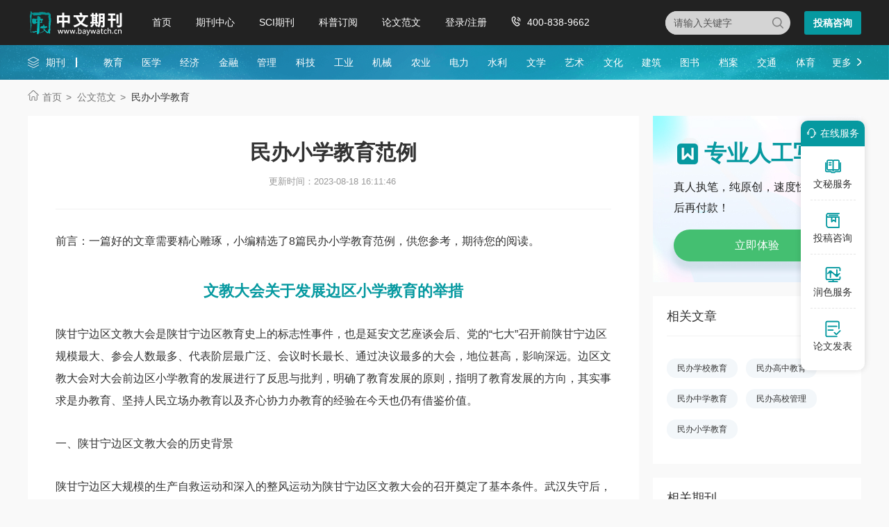

--- FILE ---
content_type: text/html
request_url: https://www.baywatch.cn/minbanxiaoxuejiaoyu/
body_size: 14484
content:
<!doctype html>
<html>
<head>
	
	
	<title>民办小学教育范例8篇 - 中文期刊网</title>
	<meta name="keywords" content="民办小学教育,范例" />
	<meta name="description" content="（一）教育目标：培养具有新民主主义思想的新公民 纵观文教大会前边区小学教育的发展，虽然政府、教育厅颁布有多项旨在促进边区小学教育发展的政策，但这些政策更多地在于宏观上指导、规划小学学校数量的发展或其质量的提升，却并未提出实施性强、贴近边区..." />
	
	<meta charset="utf-8">
<meta name="referrer" content="origin">
<meta name="format-detection" content="telephone=no">
<link rel="stylesheet" type="text/css" href="https://www.baywatch.cn/theme/baywatch.cn/default/static/css/base_bawcn.css" />
<script type="text/javascript" src="https://www.baywatch.cn/theme/baywatch.cn/default/static/js/pub.js"></script>
<script type="text/javascript" src="https://www.baywatch.cn/theme/baywatch.cn/default/static/js/common.js"></script>
<script type="text/javascript">app.uri='';app.root='https://www.baywatch.cn';app.theme='https://www.baywatch.cn/theme/baywatch.cn/default';</script>
<script type="text/javascript">var site_root = 'https://www.baywatch.cn';</script>	
</head>
<body class="container gray-body baw_art_body baw_bq_body">
	<div class="wrap baw_fw_maincon">
		
<div class="baw-index-menu baw-content-menu">
	<div class="w1200 after-clear">
		<div class="menu-logo l">
			<a href="https://www.baywatch.cn/" title="中文期刊网首页"></a>
		</div>
		<div class="menu-item l menu-item2">
			<ul class="after-clear">
				<li><a href="https://www.baywatch.cn/" title="中文期刊网" looyu_bound="1">首页</a></li>
				<li><a href="https://www.baywatch.cn/zazhi/" title="期刊中心" looyu_bound="1">期刊中心</a></li>
				<li><a href="https://www.baywatch.cn/sci/" title="SCI期刊" looyu_bound="1">SCI期刊</a></li>
				<li><a href="https://www.baywatch.cn/dingyue/" title="科普订阅" looyu_bound="1">科普订阅</a></li>
				<!-- <li><a href="https://www.baywatch.cn/vip/sci.html" title="投稿指南" looyu_bound="1">投稿指南</a></li> -->
				<li><a href="https://www.baywatch.cn/article/" title="论文范文" looyu_bound="1">论文范文</a></li>
				<li><a href="javascript:;" onclick="ajaxlogin();" title="登录/注册" res="ajaxlogin" class="red login" looyu_bound="1">登录/注册</a></li>
				<li class="baw_menu_tel">400-838-9662</li>
			</ul>
		</div>
		<div class="menu-zx r after-clear">
			<a href="javascript:;" onclick="openChat();return false;" class="btn-common btn-mfzx l">投稿咨询</a>
		</div>
		<div class="middle-search r">
			<form class="search-form" action="https://www.baywatch.cn/s.html" method="get">
				<input type="hidden" name="t" value="1">
				<div class="search-input">
					<div class="l">
						<select class="t" name="t">
							<option value="1">杂志</option>
						</select>
						<input type="text" class="q w" name="q" autocomplete="off" placeholder="请输入关键字" value="" maxlength="50">
					</div>
					<div class="r"><input type="submit" class="s" value="" onclick="if($('.w').val()==0){return false;}"></div>
				</div>
			</form>
		</div>
	</div>
</div>
<div class="baw-header-banner baw-content-banner">
	<div class="baw-header-qklist">
		<div class="box-item scroll w1200 after-clear">
			<div class="l hoveropacity">
				<a href="https://www.baywatch.cn/zazhi/" title="期刊中心" target="_blank">期刊</a>
			</div>
			<div class="r hoveropacity">
				<p>
					
					
					<a href="https://www.baywatch.cn/zazhi/jiaoyu/" target="_blank" title="教育">教育</a>
					
					<a href="https://www.baywatch.cn/zazhi/yixue/" target="_blank" title="医学">医学</a>
					
					<a href="https://www.baywatch.cn/zazhi/jingji/" target="_blank" title="经济">经济</a>
					
					<a href="https://www.baywatch.cn/zazhi/jinrong/" target="_blank" title="金融">金融</a>
					
					<a href="https://www.baywatch.cn/zazhi/guanli/" target="_blank" title="管理">管理</a>
					
					<a href="https://www.baywatch.cn/zazhi/keji/" target="_blank" title="科技">科技</a>
					
					<a href="https://www.baywatch.cn/zazhi/gongye/" target="_blank" title="工业">工业</a>
					
					<a href="https://www.baywatch.cn/zazhi/jixie/" target="_blank" title="机械">机械</a>
					
					<a href="https://www.baywatch.cn/zazhi/nongye/" target="_blank" title="农业">农业</a>
					
					<a href="https://www.baywatch.cn/zazhi/dianli/" target="_blank" title="电力">电力</a>
					
					<a href="https://www.baywatch.cn/zazhi/shuili/" target="_blank" title="水利">水利</a>
					
					<a href="https://www.baywatch.cn/zazhi/wenxue/" target="_blank" title="文学">文学</a>
					
					<a href="https://www.baywatch.cn/zazhi/yishu/" target="_blank" title="艺术">艺术</a>
					
					<a href="https://www.baywatch.cn/zazhi/wenhua/" target="_blank" title="文化">文化</a>
					
					<a href="https://www.baywatch.cn/zazhi/jianzhu/" target="_blank" title="建筑">建筑</a>
					
					<a href="https://www.baywatch.cn/zazhi/tushu/" target="_blank" title="图书">图书</a>
					
					<a href="https://www.baywatch.cn/zazhi/dangan/" target="_blank" title="档案">档案</a>
					
					<a href="https://www.baywatch.cn/zazhi/jiaotong/" target="_blank" title="交通">交通</a>
					
					<a href="https://www.baywatch.cn/zazhi/tiyu/" target="_blank" title="体育">体育</a>
					
					
					<a href="https://www.baywatch.cn/zazhi/" title="期刊中心" target="_blank" class="btn-head-more r">更多</a>
				</p>
			</div>
		</div>
	</div>
</div>
		
		<!--面包屑-->
		<div class="breadcrumbs hoveropacity">
			<div class="w1200">
				<a href="https://www.baywatch.cn/" title="发表云网">首页</a>			
				<a href="https://www.baywatch.cn/article/" title="公文范文">公文范文</a>			
				<span>民办小学教育</span>
			</div>
		</div>
		
		<div class="baw-detail-bottom baw-lwfw-detail after-clear w1200">
			<div class="left-panel l">
				
				<div class="article-box">
					<div class="baw_mainfw">
						<h1>民办小学教育范例</h1>
						<p class="baw_fw_timejb">
							<time>更新时间：2023-08-18 16:11:46</time>
						</p>
						 <div class="content"> <p class="fw_dy">前言：一篇好的文章需要精心雕琢，小编精选了8篇民办小学教育范例，供您参考，期待您的阅读。</p> <div class="sub_article"> <h2><a target="_blank" href="https://www.baywatch.cn/jiaoyulunwen/xiaoxuejiaoyu/179613.html" title="文教大会关于发展边区小学教育的举措">文教大会关于发展边区小学教育的举措</a></h2> <div class="sub_article_main"> <p>陕甘宁边区文教大会是陕甘宁边区教育史上的标志性事件，也是延安文艺座谈会后、党的&ldquo;七大&rdquo;召开前陕甘宁边区规模最大、参会人数最多、代表阶层最广泛、会议时长最长、通过决议最多的大会，地位甚高，影响深远。边区文教大会对大会前边区小学教育的发展进行了反思与批判，明确了教育发展的原则，指明了教育发展的方向，其实事求是办教育、坚持人民立场办教育以及齐心协力办教育的经验在今天也仍有借鉴价值。</p> <p> 一、陕甘宁边区文教大会的历史背景</p> <p> 陕甘宁边区大规模的生产自救运动和深入的整风运动为陕甘宁边区文教大会的召开奠定了基本条件。武汉失守后，国民党加紧了对边区的经济封锁，禁止向边区运送必需物资和边区物品的运出。加上边区脱产工作人员的增加和自然灾害的侵袭，导致边区民众的负担日益加重。为克服困难，保障军民供给，毛泽东主席于 1939 年发出&ldquo;自己动手&rdquo;的号召，提出发展生产运动。陕甘宁边区的军民开始了南泥湾、槐树庄等地的大生产运动，机关、军队、学校等也逐渐开始重视生产运动，并发展自给经济。至1943年，通过大生产运动，陕甘宁边区的粮食收获颇丰，除了自给还有剩余。在克服经济困难、度过饥荒后，教育发展有了基本的物质保障，边区文教大会的召开也有了一定的物质基础。陕甘宁边区的文化教育问题自然而然地被提上日程。整风运动的深入进行为陕甘宁边区文教大会的召开作出了思想上的准备。1942年，全党范围内开展反对主观主义以整顿学风，反对宗派主义以整顿党风，反对党八股以整顿文风的整风运动。其中，最主要的任务是反对主观主义的学风问题。毛泽东强调说，&ldquo;学风问题是我们对待马克思列宁主义的态度问题，是全党同志的工作态度问题。&rdquo;要反对主观主义的学风问题，就要加强党内对马克思列宁主义理论的学习，加强对马克思列宁主义的理解，要能够用马克思列宁主义的观点方法解决革命的现实问题，而不是仅会背诵马克思主义的个别结论或原理。为切实反对主观主义，提升党员同志们理论与实践结合的能力，毛泽东指出&ldquo;两种人的结合&rdquo;，即拥有书本知识的人向着实际方向发展，在实践中应用知识，避免教条主义的错误；有实际工作经验的人向着理论学习发展，使实际经验更具条理性与综合性，最好能够上升到理论层面，从而避免犯经验主义的错误。整风运动围绕马克思列宁主义理论同实际相结合的问题，围绕从实际出发、实事求是的问题，开展工作中的批评与自我批评，进一步提高了全党同志的思想政治水平。1943 年，随着整风运动深入到教育领域，边区开始了教育领域内的变革。而此次变革也为教育沿着正确的方向发展指明了道路。</p> <p> 二、陕甘宁边区文教大会发展小学教育的举措</p> <p> 陕甘宁边区文教大会既是边区政府在极度困难的情况下解决文化教育发展过程中的问题，探索教育和文化发展的大会，也是党中央将整风运动延伸到文化教育领域的号角。从1944年10月11日始至1944 年 11 月 16 日，长达 37 天的陕甘宁边区文教大会对边区小学教育发展过程中的主观主义、形式主义等与实际发展相背离、与边区群众生活相脱离的教育实践进行了深刻的反思与检讨，认为边区小学教育较抗战前有很大的发展，但主观主义、形式主义等思想仍存在，教育措施等还不能完全考虑到边区社会发展实际和群众需要。并就小学教育的目标、教学内容及办学形式作出相关规定，从而确立了边区小学教育的发展方向。</p> <p> （一）教育目标：培养具有新民主主义思想的新公民</p> <p> 纵观文教大会前边区小学教育的发展，虽然政府、教育厅颁布有多项旨在促进边区小学教育发展的政策，但这些政策更多地在于宏观上指导、规划小学学校数量的发展或其质量的提升，却并未提出实施性强、贴近边区农村生活实际、促进边区发展和建设的长期教育目标。以往有关培养儿童的民族觉悟、民主作风、科学思维、审美观念、劳动兴趣、健康体格等教育目标，虽然在一定程度上注重人的全面发展，但偏离了边区政治、经济的承受范围。明确与边区政治、经济发展相契合的教育目标有助于细化以往边区较宏观的教育目标，有助于评价、衡量边区教育的发展情况，有助于边区培养出更多达到标准的人才。于是，边区文教大会结合边区当下发展形势提出：&ldquo;小学教育的目标是培养新民主主义的新公民。&rdquo;并就培养的新公民提出了更细化的标准要求。以量化的方式规定小学教育在文化方面要让学生识得至少1500字；对于应学习的常识也作出明确规定，即小学教育应当让学生学到初步的卫生常识及边区与其他地区、共产党与其他党派的区别等政治常识。并针对以往教育中学生轻视劳动的现象，强调小学教育要重视学生劳动习惯的培养。边区文教大会上所提出的教育目标及标准彻底改变了以往小学教育偏离边区实际的过高的目标要求。</p> </div> <div class="sub_article_more"> <a target="_blank" href="https://www.baywatch.cn/jiaoyulunwen/xiaoxuejiaoyu/179613.html" title="文教大会关于发展边区小学教育的举措">阅读全文</a> </div> </div> <span class="gapline"></span> <div class="sub_article"> <h2><a target="_blank" href="https://www.baywatch.cn/guanlilunwen/caiwuguanlilunwen/113256.html" title="民办中小学财务管理创新">民办中小学财务管理创新</a></h2> <div class="sub_article_main"> <p>摘要：对于民办中小学来说，良好的财务管理活动是其生存的基础，更是民办中小学运行与管理过程中的关键。因此，在该管理活动实施过程中，要以学校利益为基础，坚持理念创新与制度完善，通过包容多种管理思维，从而真正意义上实现民办中小学财务管理活动的最佳效果。本文拟从茶文化体系的价值内涵认知入手，结合当前民办中小学财务管理活动的特殊性，通过探究民办中小学财务管理活动的创新要求，从而具体分析茶文化视野下促进民办中小学财务管理的创新策略。</p> <p> 关键词：茶文化视野；促进机制；民办中小学；财务管理；创新体系</p> <p> 茶文化是一种包容性文化，在该文化体系内，我们看到的正是文化的包容创新，让这一文化始终发挥自身价值力和影响力，因此，对茶文化进行诠释与表达的过程，将让该文化体系实现最佳应用。对于民办中小学财务管理活动来说，如果我们能够对茶文化的创新属性与人文内涵进行挖掘，将有效推动该管理的全面创新与优化。</p> <p> 1茶文化体系的价值内涵</p> <p> 茶文化是一种创新性文化，从唐朝开始到今天，任何时期，茶文化都在发挥和展示其价值力，归根结底，正是该文化秉承了不断创新这一优势，从而让该文化始终保持了应用上的优势和影响力。我们不缺失文化，但是缺少文化上的创新与应用，尤其是未能站在文化包容的角度来理解和应用这一文化体系，从而大大影响了该文化的价值挖掘与展示。茶文化是在我国大众长期饮茶历史中所形成的文化体系，从唐朝开始，整个茶文化体系的内涵就逐渐形成，特别是其中所包含的丰富理念和人文思维，不仅让我们对茶文化有了更清晰的认知，同时更重要是在这一过程中，其内涵也更加丰富，除了文化素材的多样性外，其中对情感理念的诠释与表达，恰恰也是我们对茶文化理论进行有效认知的关键所在。茶文化是一种创新性和包容性文化，在该文化体系中，集中诠释了文化的应用价值。茶文化是一种包容性文化，在该文化发展进程中，正是在不断包容的基础上，才使得茶文化能够实现其价值传递。因此，茶文化的包容性特征，造就了该文化的应用优势。当然，茶文化的内涵极为丰富，创新性也成为当前我们综合应用该文化的关键所在。</p> <p> 2当前民办中小学财务管理活动的特殊性分析</p> <p> 在全社会积极重视教育活动的大背景下，整个民办教育活动实现了市场化、系统化的建设。但是同时也对民办教育活动提出了很多要求，除了更加突出的竞争活动外，做好自身管理活动，也发展成为当前民办教育活动中所面临的问题。对于民办学校来说，想要实现自身发展，甚至自身生存，就必须在拓宽财务来源的同时，做好资金积累与管理，特别是通过优化财务管理体系，从而在真正意义让管理服务于学校发展。相对于公办学校而言，民办中小学在管理活动中，有着很多自身的特殊性。除了办学的出发点不同外，在管理模式上也存在许多差别，在整个财务管理活动中，难度更高、程序也更加繁琐，因此对于民办中小学来说，想要实现自身发展，就必须做好财务管理工作。随着民办教育机制不断完善，如今民办教育实现了规模化、产业化发展，这对财务管理工作的具体实施提出了新的更高要求。对于民办中小学来说，完善财务管理制度，优化财务管理工作流程，坚持信息化建设，才能推进该教学活动的有效实施。</p> </div> <div class="sub_article_more"> <a target="_blank" href="https://www.baywatch.cn/guanlilunwen/caiwuguanlilunwen/113256.html" title="民办中小学财务管理创新">阅读全文</a> </div> </div> <span class="gapline"></span> <div class="sub_article"> <h2><a target="_blank" href="https://www.baywatch.cn/jiaoyulunwen/youeryuanlunwen/121168.html" title="农村恢复建设公办幼儿园的必要性">农村恢复建设公办幼儿园的必要性</a></h2> <div class="sub_article_main"> <p>摘要：农村学校的拆并直接导致了农村教育的衰落，这也是改革开放初期必然会产生的现象。现如今经过新农村建设、乡村振兴战略、精准扶贫、同步小康等一系列农村政策推行后，农村的的确确发生了很大的变化，交通便利、空气清新、环境宜人的乡村吸引了更多企业和个人的大量投资。农村全方位复兴已指日可待，恢复修建学校的呼声日渐高涨。本文从农村集体经济建设、我国人口政策调整等视角切入，论述了新形势下农村恢复建设公办幼儿园的必要性和可行性。笔者曾经驻村调研，经历了三年多向教育有关部门建议，最终于2018年政府投资500万元在本村选址新修建了一所公办幼儿园，计划2019年9月完工投入使用。</p> <p> 关键词：农村；恢复建设；公办幼儿园；必要性；可行性</p> <p> 在国家&ldquo;精准扶贫&rdquo;和&ldquo;乡村振兴&rdquo;等一系列政策推动下，再加上农村&ldquo;三变&rdquo;、&ldquo;五改&rdquo;等一系列惠民政策的落实和实施，如今的农村已发生了翻天覆地的变化。宽阔平直的水泥公路已经修到了村民的家门口，基本实现了村村通、组组通、户户通，50米一盏太阳能路灯，广播音响已安装进小组，三网通宽带牵进了家家户户，电商快递进入村寨，就连城市兴起的广场舞也进了村文化广场。农村集体经济在逐渐壮大，合作社公司项目产业化发展遍布乡村，农民工返乡回家创业更是春潮涌动，农村呈现出一片喜气洋洋的繁荣景象。在农村欣欣向荣的发展过程中却在不断地裂变出大量的新生矛盾，这其中最为突出的就是农村孩子的上学问题。在改革开放和城镇化建设的大背景下，昔日的农村民办小学完成了九年义务教育两基验收的历史使命后就逐渐退出历史舞台，拆的拆并的并，曾经的学校如今已是破败不堪，一片荒凉。由于农村孩子上学难、上学远的问题尤为突出，老百姓要求恢复建设学校的呼声日益高涨，政府相关部门已在不断关注事态发展，部分农村已开始修建幼儿园。因此，在农村恢复修建公办幼儿园也是势在必行了。</p> <p> 1农村恢复修建公办幼儿园的必要性</p> <p> 1.1能够缓解农村儿童上学难、上学远的问题。有人会说：只听说城里孩子上学难，农村孩子上学也难？实际上，这里说的农村孩子上学难，与城里孩子上学难不是一个概念，城里孩子上学难是因为城市人口众多，教育资源紧张，外加昂贵的借读费、赞助费，致使大量孩子找不到满意的学校而表现出来的上学难。农村孩子的上学难则是不一样的，由于农村孩子上学本身就路途遥远，再加山路崎岖不平，导致他们上学很不容易。在农村学校大量消失以后(目前一个乡镇除了中心完小以外很多村寨几乎都没有学校，有的学校也是只办到三年级)，一般农村孩子上学少则10公里，远的都达到20公里以上了。为了解决这些问题，有条件的就直接带孩子到乡镇中心完小借读，在学校附近租房子并专人陪读，代价可以比肩在城里上学。还有家庭条件差的，就只能接送了，据调查为了接送孩子上下学每天最少要走4个小时的路程，遇到刮风下雨天就更是艰难和危险。现在农村生活条件好了，家长都很重视孩子的教育问题，都不愿意让自己的孩子输在起跑线上，所以对于幼儿园的选择就更加重视，为了让孩子上好的幼儿园，再远都要去。实际上农村本身一直以来也没有真正建设好幼儿园，在贵州很多乡镇直到2012年后才陆续将幼儿园和完小分开建设和管理，所以在农村只能叫学前班，不管大小只有一个班，并附属在村小学上，聘请退休老师来带孩子。普九验收后，这些附属品自然随着农村学校的消失而消失了。在一些人口相对集中、交通相对便利的农村，个别村民在自家的小楼房里开办起了所谓的幼儿园，办学很不规范，首先教学场地和设施基本不合格，师资水平良莠不齐，再加上教学管理小学化等等，最关键的是为了省事方便，幼儿园接送孩子的7座面包车通常都能塞满20个孩子，而且车速很快，山路崎岖，稍有不慎就会酿出大错，所以农村恢复建设一所公办幼儿园是很有必要的。1.2能够带动乡村的振兴与发展。随着集体经济的不断壮大，农村现在很多地方都是产业化发展，像笔者驻扎的山村以前是以发展烤烟为支柱的单一经济收入，现如今已划分为三大经济区域的发展模式(大棚蔬菜、金果林、养殖场)，而且都是公司化和合作社化发展，与之匹配的基础设施建设更是&ldquo;粮草先行&rdquo;，宽阔平直的水泥路在村里纵横交错，四通八达，路灯、喇叭、网络一应俱全。由行政办公楼、医疗卫生楼、治安管理楼等组成的村综合楼也俨然成为村里的标志性建筑群，然而教育教学场所和设施却有所缺失。在乡村振兴政策的推动下，农村集体经济不断壮大，一些外出务工的农民工看到家乡的巨变，都想返乡置业创业，这其中最主要的原因就是在为家乡的建设添砖加瓦的同时既能照顾老人又能陪伴孩子。他们在返乡的同时，也把技术资金带回来了，甚至把在城市立足的根本&mdash;&mdash;&mdash;孩子也带回来了，如果村里没有为他们提供良好的教育环境和教育资源，他们就会为了孩子的未来咬紧牙关也要留在城市里，这样农村就得不到应有的发展和提高。学校教育作为新农村建设的重要内容不应该缺失，所以有必要从恢复建设公办幼儿园开始，以后还要逐渐恢复小学教育，甚至村民职业教育等等。1.3生育政策的调整导致城市教育资源紧张，形成农民工孩子回家读书的局势。虽然目前来看我国生育政策的调整对人口增长的影响不是很明显，但是相信随着时间的推移会有一定改观。我国广大农村，特别是贵州农村开放二孩对人口增长的影响几乎没有，原因是贵州农村一直以来就是实行二胎政策。但是谁都不能预测生育政策将来作何调整，从双独二胎到单独二胎再到全面放开二胎，时间间隔都不到2年，如今要求放开三胎甚至全面放开生育的呼声此起彼伏。城市施行二胎政策后，很多地方都相应地发生了变化，最明显的要数房子了，随着需求的增加，房价却越来越高，这让一心想在城里安家的农民工望房兴叹。农民工子女进城读书更加困难，没有城市户口，受教育保护主义等因素的影响，公立学校早早就没有学位了，只有进私立学校，但私立学校昂贵的学费让农民工望而却步。所以，他们只能回来，但是农村学校没了，乡镇完小名额也是爆满，一个班级上百人的大班又在戏剧性的重演，与现代教育理念背道而驰。笔者认为农村恢复建设学校也是迫在眉睫、势在必行。由于全面放开二胎政策实施已经3年了，第一批孩子即将上幼儿园，而首先受到影响的就是进城务工的农民工的孩子，因此，农村恢复修建公办幼儿园不光是简单地缓解城市人口增长带来的教育拥挤问题，更是早点为本来就上学困难的农村孩子们找到归宿。</p> <p> 2农村恢复修建公办幼儿园的可行性</p> <p> 其实从农村恢复修建公办幼儿园的必要性分析中就蕴含了实施的可行性。既然有其必要性，那就有修建的价值和意义。我们应该坚定决心，排除一切不可行的因素，从而达到可行。2.1乡村振兴、精准扶贫是农村产业持续发展的政策后盾，对农村教育的提高起到了有力的保障。精准扶贫、乡村振兴的政策效果是显著的，农村的发展建设更是离不开党中央各级政府的关心和扶持。集体经济建设发展可能也是一个大趋势，如今村里土地确权已完成，公司化项目已在逐渐落成，村里多个合作社陆续成立，这些都是即将带领村集体经济发展的利器，而且具有一定的持久性和稳定性。笔者所驻村的江田蔬菜种植项目，现在已开工建设，投入资金5000万，流转土地500亩，年产值将达到1亿元，解决就业300~500人，签订的合同是20年，这么大的规模和这么长的时间就会有效地保证村学校建设的稳定性。目前笔者所驻村1500亩的金果林正成规模结果上市，养殖合作社发展的两大养殖场已见经济效益，还在不断扩大。本村更多的发展项目和公司投资人还在不断地涌进来。村民们的收入将会大幅增长，这些都将是农村修建学校的经济保障。放眼其他村寨也是你追我赶地高速发展着，所以农村恢复建设公办幼儿园是可行的。2.2对教育已有相当认知的返乡村民对农村教育起到了很好的促进作用。从20世纪80年代开始，随着改革开放的深入，一些欠发达地区的农民开始到发达地区寻求工作，经过几十年的发展，一些农民工及其后代在城里奋斗多年，早已见多识广，在返乡后，对新农村建设的一些政策是很乐意配合和接受的。例如现在农村的&ldquo;五改&rdquo;、&ldquo;易地扶贫搬迁&rdquo;政策就是按照城市的要求，在农户家里修建独立的厨房、卫生间、洗澡间等，让村民享受城市人的生活模式，这些都大大提高了村民的生活水平。同样的道理，随着人们生活水平的提高，村民就会要求提高学校教育质量，因为他们对农村办学质量的好坏已有一定的鉴赏力和评判力，这将会无形的敦促农村教育向高质量高水平的办学方向发展。所以说农村学校的办学不会办不成，反而会越办越好。如果农村幼儿园一开始就以高标准高质量建设，办出自己的特色，相信就会吸引更多的村民和企业家返乡来村投资建设，这将是一个良性循环。2.3生育政策的调整带来的农村人口福利将会是农村教育稳定的保证。国家生育政策的调整是不定期的，如果将来实行三胎甚或放开生育政策，这都是农村学校建设资源保证。如今的二胎政策促成了农村人口回弹的态势，我们应该对农村将来人口稳定和增长充满信心。</p> </div> <div class="sub_article_more"> <a target="_blank" href="https://www.baywatch.cn/jiaoyulunwen/youeryuanlunwen/121168.html" title="农村恢复建设公办幼儿园的必要性">阅读全文</a> </div> </div> <span class="gapline"></span> <div class="sub_article"> <h2><a target="_blank" href="https://www.baywatch.cn/jiaoyulunwen/xiaoxueyuwenlunwen/82059.html" title="小学语文课堂教学研讨(10篇)">小学语文课堂教学研讨(10篇)</a></h2> <div class="sub_article_main"> <p>第一篇：小学语文课堂教学语言特征</p> <p> 摘要：</p> <p> 在当前小学语文课堂教育教学当中，语文老师教学语言的运用潜移默化的影响着小学生语言水平的提高，也是对小学生运用语言能力的进一步提升，小学语文教师的教育教学方法，教学形式等无不表现出教学语言的合理运用与否。当前国语教学课堂缺失生动的语言活力，因此应该立足于语文这一语言学科的自身特征，对小学语文课堂教育教学的特征进行进一步的研究，不断提升小学语文老师课堂教学语言的合理控制和揣摩运用情况，用生动的、规范的、富有趣味和美感的语言情景表述引导学生进入国语的奥妙世界。</p> <p> 关键词：</p> <p> 语言运用；语文教学；能力提升</p> <p> 当前语文教育教学的任务归根到底是对学生合理掌握和应用国学语言的综合应用能力的提升，要想充实语言文学教学，在很大的程度上都是基于老师对语言的把握和合理运用。小学生对语文的学习多数都是得益于教师课堂知识的传授，因此在语文教学当中，应该十分重视学生的认知的特点和规律，情景导引激发小学生语言发展和语言运用能力的不断提升[1]。小学语文课堂教学实际上是语言艺术的生动呈现，教师语言运用和修为深刻影响着小学生。所以，针对语文这一学科的特征，对语文语言运用进行剖析，对于升华学生语言水平，发展学生语言的运动能力都有着十分重要的作用和意义，因此，语文课堂教学通常会呈现以前几点鲜明的特征。</p> <p> 1小学语文教学语言具有鲜明的规范性</p> </div> <div class="sub_article_more"> <a target="_blank" href="https://www.baywatch.cn/jiaoyulunwen/xiaoxueyuwenlunwen/82059.html" title="小学语文课堂教学研讨(10篇)">阅读全文</a> </div> </div> <span class="gapline"></span> </div>
					</div>	
					<div class="box-page after-clear">
						<div class="l">
							<p><a href="https://www.baywatch.cn/shichangjingjifazhan/" title="市场经济发展范例">上一篇&emsp; 市场经济发展范例</a></p>
							<p><a href="https://www.baywatch.cn/caigouguanlizhuanye/" title="采购管理专业范例">下一篇&emsp; 采购管理专业范例</a></p>
						</div>
					</div>
				</div>
				
				
				<!-- 免责声明 -->
				<div class="baw_fw_mzsm_tj"></div>
			</div>
			<div class="right-panel r">
				
				<script type="text/javascript" charset="utf-8" src="https://www.baywatch.cn/theme/baywatch.cn/default/static/js/baw_fw_awmi.js"></script>
				
				<!-- 相关栏目 -->
				 

<!--相关栏目-->
<div class="common-box baw-lw-rmwz">
	<h4>相关文章</h4>
	<ul class="after-clear">
		
		<li><a href="https://www.baywatch.cn/minbanxuexiaojiaoyu/" title="民办学校教育">民办学校教育</a></li>
		
		<li><a href="https://www.baywatch.cn/minbangaozhongjiaoyu/" title="民办高中教育">民办高中教育</a></li>
		
		<li><a href="https://www.baywatch.cn/minbanzhongxuejiaoyu/" title="民办中学教育">民办中学教育</a></li>
		
		<li><a href="https://www.baywatch.cn/minbangaoxiaoguanli/" title="民办高校管理">民办高校管理</a></li>
		
		<li><a href="https://www.baywatch.cn/minbanxiaoxuejiaoyu/" title="民办小学教育">民办小学教育</a></li>
		
	</ul>
</div>


				
				<!-- 相关论文 -->
				<!-- 相关论文 -->





				
				<!-- 热门期刊 -->
				<!-- 相关期刊 -->

<div class="common-box baw-qk-tjqk">
	<h4>相关期刊</h4>
	<ul>
		
		<li class="hoverimg">
			<a target="_blank" href="https://www.baywatch.cn/zazhi/mbjyyj.html" title="民办教育研究杂志" class="after-clear">
				<div class="left-img l">								
					<img src="/upload/thumbnail/image/202308/20/602_7e6c.jpg_280x378.jpg" alt="民办教育研究" />
				</div>
				<div class="right-info l">
					<h6>民办教育研究</h6>
					<p class="zgjbinfo">主管：三秦出版社</p>
					<p class="zgjbinfo">级别：省级期刊</p>
				</div>
			</a>	
		</li>
		
		<li class="hoverimg">
			<a target="_blank" href="https://www.baywatch.cn/zazhi/193724.html" title="中国民办教育研究杂志" class="after-clear">
				<div class="left-img l">								
					<img src="/upload/thumbnail/image/202305/22/149de_11c30.jpg_280x378.jpg" alt="中国民办教育研究" />
				</div>
				<div class="right-info l">
					<h6>中国民办教育研究</h6>
					<p class="zgjbinfo">主管：杭州商智教育管理顾问有限公司</p>
					<p class="zgjbinfo">级别：部级期刊</p>
				</div>
			</a>	
		</li>
		
		<li class="hoverimg">
			<a target="_blank" href="https://www.baywatch.cn/a/qikandaohang/jiaoyuqikan/20180831/108490.html" title="民办高等教育研究杂志" class="after-clear">
				<div class="left-img l">								
					<img src="/upload/thumbnail/image/202308/20/1e935_53c6.jpg_280x378.jpg" alt="民办高等教育研究" />
				</div>
				<div class="right-info l">
					<h6>民办高等教育研究</h6>
					<p class="zgjbinfo">主管：重庆市教育委员会</p>
					<p class="zgjbinfo">级别：省级期刊</p>
				</div>
			</a>	
		</li>
		
		<li class="hoverimg">
			<a target="_blank" href="https://www.baywatch.cn/zazhi/hxgdjylt.html" title="华夏高等教育论坛杂志" class="after-clear">
				<div class="left-img l">								
					<img src="/upload/thumbnail/image/202502/13/160ec_e0bc.jpg_280x378.jpg" alt="华夏高等教育论坛" />
				</div>
				<div class="right-info l">
					<h6>华夏高等教育论坛</h6>
					<p class="zgjbinfo">主管：武汉华夏理工学院</p>
					<p class="zgjbinfo">级别：省级期刊</p>
				</div>
			</a>	
		</li>
		
	</ul>
</div>
				
				<!-- 相关精选 -->
				<!-- 精品范文 -->



<div class="common-box baw-qk-tjlw autofixed" fixed=".fixdthis">
	<h4>相关精选</h4>
	<ul>
	
		<li><span class="num">1</span><a href="https://www.baywatch.cn/haowen/338563.html" title="民办非企业单位审计报告"><em>民办</em>非企业单位审计报告</a></li>
	
		<li><span class="num">2</span><a href="https://www.baywatch.cn/haowen/337631.html" title="民办非企业清算审计报告"><em>民办</em>非企业清算审计报告</a></li>
	
		<li><span class="num">3</span><a href="https://www.baywatch.cn/haowen/333902.html" title="民办非营利组织财务制度"><em>民办</em>非营利组织财务制度</a></li>
	
		<li><span class="num">4</span><a href="https://www.baywatch.cn/haowen/339209.html" title="民办非企业离任审计报告"><em>民办</em>非企业离任审计报告</a></li>
	
		<li><span class="num">5</span><a href="https://www.baywatch.cn/haowen/91001.html" title="民办非企业工作总结"><em>民办</em>非企业工作总结</a></li>
	
		<li><span class="num">6</span><a href="https://www.baywatch.cn/haowen/15303.html" title="民办非企业单位申请书"><em>民办</em>非企业单位申请书</a></li>
	
		<li><span class="num">7</span><a href="https://www.baywatch.cn/haowen/307803.html" title="民办非企业内部管理制度"><em>民办</em>非企业内部管理制度</a></li>
	
		<li><span class="num">8</span><a href="https://www.baywatch.cn/haowen/304666.html" title="民办非企业管理制度"><em>民办</em>非企业管理制度</a></li>
	
		<li><span class="num">9</span><a href="https://www.baywatch.cn/haowen/207080.html" title="民办学校宣传方案"><em>民办</em>学校宣传方案</a></li>
	
		<li><span class="num">10</span><a href="https://www.baywatch.cn/haowen/183800.html" title="民办学校资金监管办法"><em>民办</em>学校资金监管办法</a></li>
	
	</ul>
</div>



		
			</div>
		</div>
		
		<!-- 友情链接 -->
		<div class="baw-index-links baw_fw_yqlj w1200">
			<div class="title">友情链接</div>
			<ul class="after-clear">
				
				

<li><a href="https://www.21ks.net/jjqk/jjqk_16966.html" target="_blank">民办教育研究杂志</a></li>

<li><a href="https://www.gwyoo.com/qikan/jyyshkxqk/jichujiaoyu/200912/318969.html" target="_blank">现代中小学教育杂志</a></li>


			</ul>
		</div>
	</div>
	
	<script type="text/javascript" charset="utf-8" src="https://www.baywatch.cn/theme/baywatch.cn/default/static/js/footer_fw.js"></script>
	
	<script language="javascript" src="/index.php?m=wenmi&c=label&a=click&lid=12284"></script>
</body>
</html>

--- FILE ---
content_type: text/html;charset=UTF-8
request_url: https://op.jiain.net/20003303/10119257.js
body_size: 1324
content:


























if(typeof doyoo=='undefined' || !doyoo){
var d_genId=function(){
var id ='',ids='0123456789abcdef';
for(var i=0;i<32;i++){ id+=ids.charAt(Math.floor(Math.random()*16)); } return id;
};

var schema='http';
if(location.href.indexOf('https:') == 0){
schema = 'https';
}
var doyoo={
env:{
secure:schema=='https',
mon:'//m6817.talk99.cn/monitor',
chat:'https://chat6843.talk99.cn/chat',
file:'//aux.soperson.com',
compId:20003303,
confId:10119257,
workDomain:'',
vId:d_genId(),
lang:'sc',
fixFlash:0,
fixMobileScale:0,
subComp:29644,
_mark:'186d4f39a855f02fae574ec2a3089b895b059989851abf4bf247f2b69b11ee77935bee7e3e164322'
},
chat:{
mobileColor:'#05cceb',
mobileHeight:80,
mobileChatHintBottom:1,
mobileChatHintMode:0,
mobileChatHintColor:'#ffffff',
mobileChatHintSize:1,
priorMiniChat:0
}




};

if(typeof talk99Init=="function"){talk99Init(doyoo)}if(!document.getElementById("doyoo_panel")){var supportJquery=typeof jQuery!="undefined";var doyooWrite=function(tag,opt){var el=document.createElement(tag);for(v in opt){if(opt.hasOwnProperty(v)){el.setAttribute(v,opt[v])}}var tar=document.body||document.getElementsByTagName("head")[0];tar.appendChild(el)};doyooWrite("link",{rel:"stylesheet",type:"text/css",href:"//aux.soperson.com/2025/looyu.f7bf1efc8b105c9c95d249e08b3cceda.css"});doyooWrite("script",{type:"text/javascript",src:"//aux.soperson.com/2025/looyu.e8ec87f1e66ab62da94f3e3629860898.js",charset:"utf-8"})};
}
